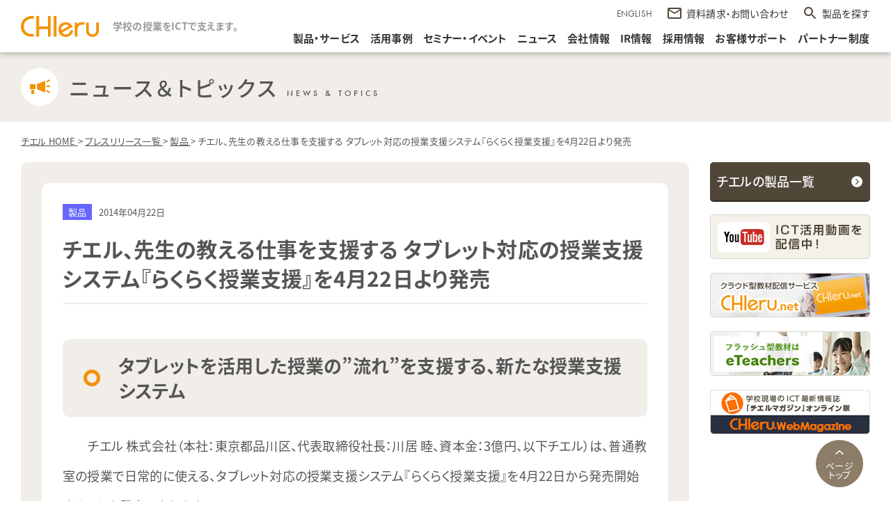

--- FILE ---
content_type: text/html; charset=UTF-8
request_url: https://www.chieru.co.jp/press-releases/products/press-releases-1537/
body_size: 72372
content:
<!DOCTYPE html>
<html lang="ja" prefix="og: http://ogp.me/ns#">

<head>
        <!-- Google Tag Manager -->
<script>(function(w,d,s,l,i){w[l]=w[l]||[];w[l].push({'gtm.start':
new Date().getTime(),event:'gtm.js'});var f=d.getElementsByTagName(s)[0],
j=d.createElement(s),dl=l!='dataLayer'?'&l='+l:'';j.async=true;j.src=
'https://www.googletagmanager.com/gtm.js?id='+i+dl;f.parentNode.insertBefore(j,f);
})(window,document,'script','dataLayer','GTM-W5NNHMK');</script>
<!-- End Google Tag Manager -->
    <meta charset="utf-8">
    <meta http-equiv="X-UA-Compatible" content="IE=edge">
        


	
		
			
			<title>チエル、先生の教える仕事を支援する タブレット対応の授業支援システム『らくらく授業支援』を4月22日より発売｜製品｜プレスリリース｜ICTを活用した教育支援サポートのチエル（CHIeru）</title>

		
	
        

	
								<meta name="description" content="タブレットを活用した授業の&#8221;流れ&#8221;を支援する、新たな授業支援システム…">
		
	


            <meta name='robots' content='max-image-preview:large' />
    
    <meta property="og:url" content="https://www.chieru.co.jp/press-releases/products/press-releases-1537/">
    


	
		
			
			<meta property="og:title" content="チエル、先生の教える仕事を支援する タブレット対応の授業支援システム『らくらく授業支援』を4月22日より発売｜製品｜プレスリリース">

		
	
    <meta property="og:type" content="article">
    


									<meta property="og:description" content="タブレットを活用した授業の&#8221;流れ&#8221;を支援する、新たな授業支援システム…">
		
	
                    <meta property="og:image" content="https://www.chieru.co.jp/wp-chieru/wp-content/themes/chieru/asset/images/og.png">
        <meta name="twitter:card" content="summary_large_image">
    <meta name="twitter:site" content="@CHIeruOfficial">

    <meta property="og:site_name" content="ICTを活用した教育支援サポートのチエル（CHIeru）">
    <meta property="og:locale" content="ja_JP">
    <meta property="fb:admins" content="195292781137577">
    <meta property="article:publisher" content="https://www.facebook.com/CHIerugroup/" />
    <meta name="msapplication-config" content="/favicons/browserconfig.xml" />
    <meta name="msapplication-TileColor" content="#ffffff">
    <meta name="msapplication-TileImage" content="/favicons/mstile-144x144.png">
    <meta name="theme-color" content="#f29206">
    <link rel="icon" type="image/x-icon" href="/favicons/favicon.ico">
    <link rel="apple-touch-icon" sizes="180x180" href="/favicons/apple-touch-icon-180x180.png">
    <link rel="mask-icon" href="/favicons/safari-icon.svg" color="#f29206" />
    <link rel="icon" type="image/png" sizes="192x192" href="/favicons/android-chrome-192x192.png">
    <link rel="manifest" href="/favicons/manifest.json">
        
        <link rel="canonical" href="https://www.chieru.co.jp/press-releases/products/press-releases-1537/">
    <meta name="viewport-extra" content="width=device-width,initial-scale=1,min-width=375" />
    <meta name="format-detection" content="telephone=no">

    

        <link rel="stylesheet" type="text/css" href="https://www.chieru.co.jp/wp-chieru/wp-content/themes/chieru/asset/css/style.css?v=1.7" media="all">
    <link rel="stylesheet" type="text/css" href="https://www.chieru.co.jp/wp-chieru/wp-content/themes/chieru/asset/js/plugins/fancybox/jquery.fancybox.css" media="all">

    
    
    
                                        


    
        <script src="https://www.chieru.co.jp/wp-chieru/wp-content/themes/chieru/asset/js/plugins/viewport-extra.min.js"></script>
<script src="https://www.chieru.co.jp/wp-chieru/wp-content/themes/chieru/asset/js/plugins/jquery-1.8.3.js?v=1"></script>
<script src="https://www.chieru.co.jp/wp-chieru/wp-content/themes/chieru/asset/js/plugins/fancybox/jquery.fancybox.pack.js?v=1"></script>
<script src="https://www.chieru.co.jp/wp-chieru/wp-content/themes/chieru/asset/js/common/common.js?v=2"></script>    <script src="https://www.chieru.co.jp/wp-chieru/wp-content/themes/chieru/asset/js/plugins/swiper.min.js?v=1"></script>
    

        
    
    

        
    

    <script>
        (function(d) {
            var config = {
                    kitId: 'gas4qnd',
                    scriptTimeout: 3000,
                    async: true
                },
                h = d.documentElement,
                t = setTimeout(function() {
                    h.className = h.className.replace(/\bwf-loading\b/g, "") + " wf-inactive";
                }, config.scriptTimeout),
                tk = d.createElement("script"),
                f = false,
                s = d.getElementsByTagName("script")[0],
                a;
            h.className += " wf-loading";
            tk.src = 'https://use.typekit.net/' + config.kitId + '.js';
            tk.async = true;
            tk.onload = tk.onreadystatechange = function() {
                a = this.readyState;
                if (f || a && a != "complete" && a != "loaded") return;
                f = true;
                clearTimeout(t);
                try {
                    Typekit.load(config)
                } catch (e) {}
            };
            s.parentNode.insertBefore(tk, s)
        })(document);
    </script>


    	<style>img:is([sizes="auto" i], [sizes^="auto," i]) { contain-intrinsic-size: 3000px 1500px }</style>
	<link rel='stylesheet' id='wp-block-library-css' href='https://www.chieru.co.jp/wp-chieru/wp-includes/css/dist/block-library/style.min.css?ver=6.8.3' type='text/css' media='all' />
<style id='classic-theme-styles-inline-css' type='text/css'>
/*! This file is auto-generated */
.wp-block-button__link{color:#fff;background-color:#32373c;border-radius:9999px;box-shadow:none;text-decoration:none;padding:calc(.667em + 2px) calc(1.333em + 2px);font-size:1.125em}.wp-block-file__button{background:#32373c;color:#fff;text-decoration:none}
</style>
<style type="text/css">.custom {

} 
</style></head>


<body class="">
    <!-- Google Tag Manager (noscript) -->
    <noscript><iframe src="https://www.googletagmanager.com/ns.html?id=GTM-W5NNHMK" height="0" width="0" style="display:none;visibility:hidden"></iframe></noscript>
    <!-- End Google Tag Manager (noscript) -->
    <div role="main" id="l-wrapper">

        <div class="header-blank"></div><!-- /.header-blank -->

<header class="header">
    <div class="header__inner">
        <div class="sp-menu-bt">
            <div class="sp-menu-bt__icon">
                <span class="sp-menu-bt__spinner diagonal part-1"></span>
                <!-- /.sp-menu-bt__spinner -->
                <span class="sp-menu-bt__spinner horizontal"></span>
                <!-- /.sp-menu-bt__spinner -->
                <span class="sp-menu-bt__spinner diagonal part-2"></span>
                <!-- /.sp-menu-bt__spinner -->
            </div>
            <!-- /.sp-menu-bt__icon -->
        </div>
        <!-- /.sp-menu-bt -->
        <div class="header__title-group">
            <h1 class="header__title"><a href="https://www.chieru.co.jp/"><img src="https://www.chieru.co.jp/wp-chieru/wp-content/themes/chieru/asset/images/common/header-logo.png" alt="チエル（CHIeru）はICTで教育現場をサポートします。" class="header__logo"></a></h1>
            <!-- /.header__title -->
            <p class="header__tagline"><strong>学校の授業をICTで支えます。</strong></p><!-- /.header__tagline -->
        </div><!-- /.header__title-group -->

        <div class="header__nav-group">
            <div class="header__subNav">

                <div class="header__language">
                    <div class="header__language-bt"><a href="https://www.chieru.com/" style="color:#555;" target="_blank">ENGLISH</a></div><!-- /.header__language-bt -->
                </div><!-- /.header__language -->
                <div class="header__contact"><a href="https://www.chieru.co.jp/mailform/inquiry/" class="header__contact-link"><span class="header__contact-text">資料請求・お問い合わせ</span><!-- /.header__contact-text --></a>
                    <!-- /.header__contact-link -->
                </div><!-- /.header__contact -->
                <div class="header__search"><a class="header__search-bt" id="drawer-nav-bt">製品を探す</a>
                    <!-- /.header-search-bt -->
                </div><!-- /.header__search -->
            </div><!-- /.header__subnav -->

            <nav class="header__gnav">
                <div class="gnav">
                    <ul class="gnav__list">
                        <li class="gnav__item"><a href="https://www.chieru.co.jp/products/" class=" gnav__link">製品・サービス</a><!-- /.gnav__link -->
                        </li><!-- /.gnav__item -->
                        <li class="gnav__item"><a href="https://www.chieru.co.jp/ict-casestudies/" class=" gnav__link">活用事例</a><!-- /.gnav__link -->
                        </li><!-- /.gnav__item -->
                        <li class="gnav__item"><a href="https://www.chieru.co.jp/events/" class=" gnav__link">セミナー・イベント</a><!-- /.gnav__link -->
                        </li><!-- /.gnav__item -->
                        <li class="gnav__item gnav__item--lower"><span class=" gnav__link">ニュース</span><!-- /.gnav__link -->
                            <div class="gnav-lower">
                                <ul class="gnav-lower__list">
                                    <li class="gnav-lower__item"><a href="https://www.chieru.co.jp/press-releases/" class="gnav-lower__link">プレスリリース</a><!-- /.gnav-lower__link -->
                                    </li><!-- /.gnav-lower__item -->
                                    <li class="gnav-lower__item"><a href="https://www.chieru.co.jp/news/" class="gnav-lower__link">お知らせ</a><!-- /.gnav-lower__link -->
                                    </li><!-- /.gnav-lower__item -->
                                </ul><!-- /.gnav-lower__list -->
                            </div><!-- /.gnav-lower -->
                        </li><!-- /.gnav__item -->
                        <li class="gnav__item"><a href="https://www.chieru.co.jp/corporate/" class=" gnav__link">会社情報</a><!-- /.gnav__link -->
                        </li><!-- /.gnav__item -->
                        <li class="gnav__item"><a href="https://www.chieru.co.jp/ir/" class=" gnav__link">IR情報</a><!-- /.gnav__link -->
                        </li><!-- /.gnav__item -->
                        <li class="gnav__item"><a href="https://recruit.chieru.co.jp/" target="_blank" class=" gnav__link">採用情報</a><!-- /.gnav__link -->
                        </li><!-- /.gnav__item -->
                        <li class="gnav__item"><a href="https://www.chieru.co.jp/mailform/technical/" class=" gnav__link">お客様サポート</a><!-- /.gnav__link -->
                        </li><!-- /.gnav__item -->
                        <li class="gnav__item"><a href="https://www.chieru.co.jp/partner/" class=" gnav__link">パートナー制度</a><!-- /.gnav__link -->
                        </li><!-- /.gnav__item -->
                    </ul><!-- /.gnav__list -->
                </div><!-- /.gnav -->
            </nav><!-- /.header__gnav -->
        </div><!-- /.header__nav-wrap -->
    </div><!-- /.header__inner -->

</header><!-- /.header -->



<div id="drawer" class="drawer">
    <div class="drawer__close"></div><!-- /.drawer__close -->
    <div class="drawer__inner">
        <div class="drawer-nav">
            <div class="drawer-nav__filter-group">
                <div class="drawer-nav__filter">
                    <div class="drawer-select"><select name="category" id="" class="drawer-select__inner">
                            <option value="">校種を選択してください。</option>
                                                            <option value="小学校">小学校</option>
                                                            <option value="中学校">中学校</option>
                                                            <option value="高等学校">高等学校</option>
                                                            <option value="大学">大学</option>
                                                            <option value="専門学校">専門学校</option>
                                                    </select><!-- /#.drawer-select__inner -->
                    </div><!-- /.drawer-select -->
                </div><!-- /.drawer-nav__filter -->
                <div class="drawer-nav__filter">
                    <div class="drawer-select"><select name="tag" id="" class="drawer-select__inner">
                            <option value="">条件を選択してください。</option>
                                                            <option value="Windows対応">Windows対応</option>
                                                            <option value="Microsoft Teams連携">Microsoft Teams連携</option>
                                                            <option value="Chrome OS対応">Chrome OS対応</option>
                                                            <option value="iOS対応">iOS対応</option>
                                                            <option value="デジタル教材">デジタル教材</option>
                                                            <option value="Chromebook 活用パック">Chromebook 活用パック</option>
                                                            <option value="Chromebook 活用支援ツール">Chromebook 活用支援ツール</option>
                                                            <option value="macOS対応">macOS対応</option>
                                                            <option value="語学4技能学習システム">語学4技能学習システム</option>
                                                            <option value="Teams 連携学修プラットフォーム">Teams 連携学修プラットフォーム</option>
                                                            <option value="Android対応">Android対応</option>
                                                            <option value="Windows対応授業支援システム">Windows対応授業支援システム</option>
                                                            <option value="情報基盤システム">情報基盤システム</option>
                                                    </select><!-- /#.drawer-select__inner -->
                    </div><!-- /.drawer-select -->
                </div><!-- /.drawer-nav__filter -->
            </div><!-- /.drawer-nav__filter-group -->
            <ul class="drawer-nav__list">
                                        <li class="drawer-nav__item" data-tag='["Windows対応","Chrome OS対応","Chromebook 活用パック","Chromebook 活用支援ツール"]' data-category='["小学校","中学校","高等学校"]'>
                            <a href="https://www.chieru.co.jp/products/jr-school/interclass-advance/" class="drawer-nav__link">
                                <p class="drawer-nav__category">授業支援ツール</p>
                                <!-- /.drawer-nav__category -->
                                <p class="drawer-nav__name drawer-nav__name--en">InterCLASS<sup>®</sup> Advance                                </p><!-- /.drawer-nav__name -->
                            </a><!-- /.drop-products__link -->
                        </li><!-- /.drawer-nav__item -->
                                        <li class="drawer-nav__item" data-tag='[]' data-category='["小学校","中学校","高等学校","大学","専門学校"]'>
                            <a href="https://www.chieru.co.jp/products/system/chiehub/" class="drawer-nav__link">
                                <p class="drawer-nav__category">チエル スマートスイッチングハブ</p>
                                <!-- /.drawer-nav__category -->
                                <p class="drawer-nav__name drawer-nav__name--en">CHIehub                                </p><!-- /.drawer-nav__name -->
                            </a><!-- /.drop-products__link -->
                        </li><!-- /.drawer-nav__item -->
                                        <li class="drawer-nav__item" data-tag='["Chrome OS対応","Chromebook 活用パック","Chromebook 活用支援ツール"]' data-category='["小学校","中学校","高等学校"]'>
                            <a href="https://www.chieru.co.jp/products/jr-school/interclass-advance-light/" class="drawer-nav__link">
                                <p class="drawer-nav__category">協働学習支援ツール</p>
                                <!-- /.drawer-nav__category -->
                                <p class="drawer-nav__name drawer-nav__name--en">InterCLASS<sup>®</sup>︎ Advance Light                                </p><!-- /.drawer-nav__name -->
                            </a><!-- /.drop-products__link -->
                        </li><!-- /.drawer-nav__item -->
                                        <li class="drawer-nav__item" data-tag='["Chrome OS対応","Chromebook 活用パック","Chromebook 活用支援ツール"]' data-category='["小学校"]'>
                            <a href="https://www.chieru.co.jp/products/jr-school/ic-learning-share/" class="drawer-nav__link">
                                <p class="drawer-nav__category">コンテンツプラットフォーム</p>
                                <!-- /.drawer-nav__category -->
                                <p class="drawer-nav__name drawer-nav__name--ja">InterCLASS<sup>®</sup> Learning Share（授業クラウド）                                </p><!-- /.drawer-nav__name -->
                            </a><!-- /.drop-products__link -->
                        </li><!-- /.drawer-nav__item -->
                                        <li class="drawer-nav__item" data-tag='["Chrome OS対応"]' data-category='[]'>
                            <a href="https://www.chieru.co.jp/products/system/rakuraku-tool/" class="drawer-nav__link">
                                <p class="drawer-nav__category">学びのDXを支援</p>
                                <!-- /.drawer-nav__category -->
                                <p class="drawer-nav__name drawer-nav__name--ja">らくらく授業ツール                                </p><!-- /.drawer-nav__name -->
                            </a><!-- /.drop-products__link -->
                        </li><!-- /.drawer-nav__item -->
                                        <li class="drawer-nav__item" data-tag='["Chrome OS対応"]' data-category='[]'>
                            <a href="https://www.chieru.co.jp/products/system/rakuraku-teacher/" class="drawer-nav__link">
                                <p class="drawer-nav__category">校務のDXを支援</p>
                                <!-- /.drawer-nav__category -->
                                <p class="drawer-nav__name drawer-nav__name--ja">らくらく先生ツール                                </p><!-- /.drawer-nav__name -->
                            </a><!-- /.drop-products__link -->
                        </li><!-- /.drawer-nav__item -->
                                        <li class="drawer-nav__item" data-tag='["情報基盤システム"]' data-category='[]'>
                            <a href="https://www.chieru.co.jp/products/system/t-manager/" class="drawer-nav__link">
                                <p class="drawer-nav__category">統合通信可視化ソリューション</p>
                                <!-- /.drawer-nav__category -->
                                <p class="drawer-nav__name drawer-nav__name--en">Tbridge T-Manager<sup>®</sup>                                </p><!-- /.drawer-nav__name -->
                            </a><!-- /.drop-products__link -->
                        </li><!-- /.drawer-nav__item -->
                                        <li class="drawer-nav__item" data-tag='["Windows対応","情報基盤システム"]' data-category='["小学校","中学校","高等学校","大学"]'>
                            <a href="https://www.chieru.co.jp/products/system/extraconsole-id-manager/" class="drawer-nav__link">
                                <p class="drawer-nav__category">統合ID管理システム</p>
                                <!-- /.drawer-nav__category -->
                                <p class="drawer-nav__name drawer-nav__name--en">ExtraConsole<sup>®</sup> ID Manager                                </p><!-- /.drawer-nav__name -->
                            </a><!-- /.drop-products__link -->
                        </li><!-- /.drawer-nav__item -->
                                        <li class="drawer-nav__item" data-tag='["Windows対応","Chrome OS対応","iOS対応","macOS対応","語学4技能学習システム","Android対応"]' data-category='["高等学校","大学","専門学校"]'>
                            <a href="https://www.chieru.co.jp/products/high-school/calabo-mx/" class="drawer-nav__link">
                                <p class="drawer-nav__category">語学学習支援システム</p>
                                <!-- /.drawer-nav__category -->
                                <p class="drawer-nav__name drawer-nav__name--en">CaLabo<sup>®</sup> MX                                </p><!-- /.drawer-nav__name -->
                            </a><!-- /.drop-products__link -->
                        </li><!-- /.drawer-nav__item -->
                                        <li class="drawer-nav__item" data-tag='["Windows対応","情報基盤システム"]' data-category='["小学校","中学校","高等学校","大学"]'>
                            <a href="https://www.chieru.co.jp/products/system/extraconsole-secure-network/" class="drawer-nav__link">
                                <p class="drawer-nav__category">シングルサインオンシステム</p>
                                <!-- /.drawer-nav__category -->
                                <p class="drawer-nav__name drawer-nav__name--en">ExtraConsole<sup>®</sup> Secure Network                                </p><!-- /.drawer-nav__name -->
                            </a><!-- /.drop-products__link -->
                        </li><!-- /.drawer-nav__item -->
                                        <li class="drawer-nav__item" data-tag='["情報基盤システム"]' data-category='["小学校","中学校","高等学校","大学"]'>
                            <a href="https://www.chieru.co.jp/products/system/tbridge/" class="drawer-nav__link">
                                <p class="drawer-nav__category">無線通信可視化・安定化ソリューション</p>
                                <!-- /.drawer-nav__category -->
                                <p class="drawer-nav__name drawer-nav__name--en">Tbridge<sup>®</sup>                                </p><!-- /.drawer-nav__name -->
                            </a><!-- /.drop-products__link -->
                        </li><!-- /.drawer-nav__item -->
                                        <li class="drawer-nav__item" data-tag='["Windows対応","語学4技能学習システム"]' data-category='["高等学校","大学"]'>
                            <a href="https://www.chieru.co.jp/products/high-school/calabo-ex/" class="drawer-nav__link">
                                <p class="drawer-nav__category">CALLシステム</p>
                                <!-- /.drawer-nav__category -->
                                <p class="drawer-nav__name drawer-nav__name--en">CaLabo<sup>®</sup> EX                                </p><!-- /.drawer-nav__name -->
                            </a><!-- /.drop-products__link -->
                        </li><!-- /.drawer-nav__item -->
                                        <li class="drawer-nav__item" data-tag='["Windows対応","情報基盤システム"]' data-category='["小学校","中学校","高等学校","大学"]'>
                            <a href="https://www.chieru.co.jp/products/system/extraconsole/" class="drawer-nav__link">
                                <p class="drawer-nav__category">校内ICT運用管理ソリューション　</p>
                                <!-- /.drawer-nav__category -->
                                <p class="drawer-nav__name drawer-nav__name--en">ExtraConsole<sup>®</sup>                                </p><!-- /.drawer-nav__name -->
                            </a><!-- /.drop-products__link -->
                        </li><!-- /.drawer-nav__item -->
                                        <li class="drawer-nav__item" data-tag='["Windows対応","iOS対応","語学4技能学習システム"]' data-category='["高等学校","大学","専門学校"]'>
                            <a href="https://www.chieru.co.jp/products/high-school/ablish/" class="drawer-nav__link">
                                <p class="drawer-nav__category">クラウド型英語ニュース教材</p>
                                <!-- /.drawer-nav__category -->
                                <p class="drawer-nav__name drawer-nav__name--en">ABLish<sup>®</sup>                                </p><!-- /.drawer-nav__name -->
                            </a><!-- /.drop-products__link -->
                        </li><!-- /.drawer-nav__item -->
                                        <li class="drawer-nav__item" data-tag='["Windows対応","情報基盤システム"]' data-category='["小学校","中学校","高等学校","大学"]'>
                            <a href="https://www.chieru.co.jp/products/system/winkeeper/" class="drawer-nav__link">
                                <p class="drawer-nav__category">システムリカバリソフト</p>
                                <!-- /.drawer-nav__category -->
                                <p class="drawer-nav__name drawer-nav__name--en">WinKeeper<sup>™</sup>                                </p><!-- /.drawer-nav__name -->
                            </a><!-- /.drop-products__link -->
                        </li><!-- /.drawer-nav__item -->
                                        <li class="drawer-nav__item" data-tag='["Windows対応","Chrome OS対応","iOS対応","macOS対応","Teams 連携学修プラットフォーム","Android対応"]' data-category='["高等学校","大学","専門学校"]'>
                            <a href="https://www.chieru.co.jp/products/high-school/glexa/" class="drawer-nav__link">
                                <p class="drawer-nav__category">eラーニングシステム</p>
                                <!-- /.drawer-nav__category -->
                                <p class="drawer-nav__name drawer-nav__name--en">GLEXA                                </p><!-- /.drawer-nav__name -->
                            </a><!-- /.drop-products__link -->
                        </li><!-- /.drawer-nav__item -->
                                        <li class="drawer-nav__item" data-tag='["Windows対応","macOS対応","情報基盤システム"]' data-category='["小学校","中学校","高等学校","大学"]'>
                            <a href="https://www.chieru.co.jp/products/system/drweb/" class="drawer-nav__link">
                                <p class="drawer-nav__category">ウイルス対策ソフト　</p>
                                <!-- /.drawer-nav__category -->
                                <p class="drawer-nav__name drawer-nav__name--en">Dr.WEB                                </p><!-- /.drawer-nav__name -->
                            </a><!-- /.drop-products__link -->
                        </li><!-- /.drawer-nav__item -->
                                        <li class="drawer-nav__item" data-tag='["Windows対応","Windows対応授業支援システム"]' data-category='["高等学校","大学"]'>
                            <a href="https://www.chieru.co.jp/products/high-school/calabo-lx/" class="drawer-nav__link">
                                <p class="drawer-nav__category">PC教室授業支援システム</p>
                                <!-- /.drawer-nav__category -->
                                <p class="drawer-nav__name drawer-nav__name--en">CaLabo<sup>®</sup> LX                                </p><!-- /.drawer-nav__name -->
                            </a><!-- /.drop-products__link -->
                        </li><!-- /.drawer-nav__item -->
                                        <li class="drawer-nav__item" data-tag='["情報基盤システム"]' data-category='["高等学校","大学"]'>
                            <a href="https://www.chieru.co.jp/products/system/intersafe-plus/" class="drawer-nav__link">
                                <p class="drawer-nav__category">Webフィルタリングソフト</p>
                                <!-- /.drawer-nav__category -->
                                <p class="drawer-nav__name drawer-nav__name--en">InterSafe plus                                </p><!-- /.drawer-nav__name -->
                            </a><!-- /.drop-products__link -->
                        </li><!-- /.drawer-nav__item -->
                                        <li class="drawer-nav__item" data-tag='["Chrome OS対応","Chromebook 活用パック","Chromebook 活用支援ツール"]' data-category='["小学校","中学校","高等学校"]'>
                            <a href="https://www.chieru.co.jp/products/jr-school/ic-console-support/" class="drawer-nav__link">
                                <p class="drawer-nav__category">運用支援ツール</p>
                                <!-- /.drawer-nav__category -->
                                <p class="drawer-nav__name drawer-nav__name--en">InterCLASS<sup>®</sup>︎ Console Support                                </p><!-- /.drawer-nav__name -->
                            </a><!-- /.drop-products__link -->
                        </li><!-- /.drawer-nav__item -->
                                        <li class="drawer-nav__item" data-tag='["Windows対応","Microsoft Teams連携","Chrome OS対応","iOS対応","macOS対応","Teams 連携学修プラットフォーム"]' data-category='["高等学校","大学"]'>
                            <a href="https://www.chieru.co.jp/products/high-school/calabo-online/" class="drawer-nav__link">
                                <p class="drawer-nav__category">オンライン授業支援システム</p>
                                <!-- /.drawer-nav__category -->
                                <p class="drawer-nav__name drawer-nav__name--en">CaLabo<sup>®</sup>︎ Cloud                                </p><!-- /.drawer-nav__name -->
                            </a><!-- /.drop-products__link -->
                        </li><!-- /.drawer-nav__item -->
                                        <li class="drawer-nav__item" data-tag='["Windows対応授業支援システム","情報基盤システム"]' data-category='["高等学校","大学"]'>
                            <a href="https://www.chieru.co.jp/products/high-school/s600op/" class="drawer-nav__link">
                                <p class="drawer-nav__category">新ハードウェア画像転送システム</p>
                                <!-- /.drawer-nav__category -->
                                <p class="drawer-nav__name drawer-nav__name--en">S600-OP                                </p><!-- /.drawer-nav__name -->
                            </a><!-- /.drop-products__link -->
                        </li><!-- /.drawer-nav__item -->
                                        <li class="drawer-nav__item" data-tag='["Windows対応","情報基盤システム"]' data-category='["小学校","中学校","高等学校","大学"]'>
                            <a href="https://www.chieru.co.jp/products/system/file-angou-cr/" class="drawer-nav__link">
                                <p class="drawer-nav__category">情報漏洩対策ソフト</p>
                                <!-- /.drawer-nav__category -->
                                <p class="drawer-nav__name drawer-nav__name--ja">ファイル暗号化CR  Pro                                </p><!-- /.drawer-nav__name -->
                            </a><!-- /.drop-products__link -->
                        </li><!-- /.drawer-nav__item -->
                                        <li class="drawer-nav__item" data-tag='["情報基盤システム"]' data-category='[]'>
                            <a href="https://www.chieru.co.jp/products/high-school/opticis/" class="drawer-nav__link">
                                <p class="drawer-nav__category"></p>
                                <!-- /.drawer-nav__category -->
                                <p class="drawer-nav__name drawer-nav__name--ja">アクティブ光ケーブル                                </p><!-- /.drawer-nav__name -->
                            </a><!-- /.drop-products__link -->
                        </li><!-- /.drawer-nav__item -->
                                        <li class="drawer-nav__item" data-tag='["デジタル教材"]' data-category='["高等学校","大学","専門学校"]'>
                            <a href="https://www.chieru.co.jp/products/high-school/education-materials-for-teleco/" class="drawer-nav__link">
                                <p class="drawer-nav__category"></p>
                                <!-- /.drawer-nav__category -->
                                <p class="drawer-nav__name drawer-nav__name--ja">ムービーテレコ（ソフトテレコ）対応教材                                </p><!-- /.drawer-nav__name -->
                            </a><!-- /.drop-products__link -->
                        </li><!-- /.drawer-nav__item -->
                                        <li class="drawer-nav__item" data-tag='["Chrome OS対応","Chromebook 活用パック","Chromebook 活用支援ツール"]' data-category='["小学校","中学校","高等学校"]'>
                            <a href="https://www.chieru.co.jp/products/jr-school/ic-filtering-service/" class="drawer-nav__link">
                                <p class="drawer-nav__category">フィルタリングツール</p>
                                <!-- /.drawer-nav__category -->
                                <p class="drawer-nav__name drawer-nav__name--en">InterCLASS<sup>®</sup>︎ Filtering Service                                </p><!-- /.drawer-nav__name -->
                            </a><!-- /.drop-products__link -->
                        </li><!-- /.drawer-nav__item -->
                                        <li class="drawer-nav__item" data-tag='["Chrome OS対応","Chromebook 活用パック","Chromebook 活用支援ツール"]' data-category='["小学校","中学校","高等学校"]'>
                            <a href="https://www.chieru.co.jp/products/jr-school/ic-assessment-support/" class="drawer-nav__link">
                                <p class="drawer-nav__category">学習指導支援ツール</p>
                                <!-- /.drawer-nav__category -->
                                <p class="drawer-nav__name drawer-nav__name--en">InterCLASS<sup>®</sup>︎ Assessment Support                                </p><!-- /.drawer-nav__name -->
                            </a><!-- /.drop-products__link -->
                        </li><!-- /.drawer-nav__item -->
                                        <li class="drawer-nav__item" data-tag='["デジタル教材"]' data-category='[]'>
                            <a href="https://www.chieru.co.jp/products/high-school/eikencat/" class="drawer-nav__link">
                                <p class="drawer-nav__category">クラウド型英検対策教材</p>
                                <!-- /.drawer-nav__category -->
                                <p class="drawer-nav__name drawer-nav__name--ja">旺文社 英検<sup>®</sup>CAT                                </p><!-- /.drawer-nav__name -->
                            </a><!-- /.drop-products__link -->
                        </li><!-- /.drawer-nav__item -->
                                        <li class="drawer-nav__item" data-tag='["デジタル教材"]' data-category='[]'>
                            <a href="https://www.chieru.co.jp/products/high-school/seigo-course/" class="drawer-nav__link">
                                <p class="drawer-nav__category">クラウド型 英語トータル学習教材</p>
                                <!-- /.drawer-nav__category -->
                                <p class="drawer-nav__name drawer-nav__name--ja">スーパー英語 アカデミックコース レベル１～５                                </p><!-- /.drawer-nav__name -->
                            </a><!-- /.drop-products__link -->
                        </li><!-- /.drawer-nav__item -->
                                        <li class="drawer-nav__item" data-tag='["デジタル教材"]' data-category='[]'>
                            <a href="https://www.chieru.co.jp/products/high-school/e-typing/" class="drawer-nav__link">
                                <p class="drawer-nav__category">クラウド型 タイピング教材</p>
                                <!-- /.drawer-nav__category -->
                                <p class="drawer-nav__name drawer-nav__name--ja">イータイピング チャレンジ                                </p><!-- /.drawer-nav__name -->
                            </a><!-- /.drop-products__link -->
                        </li><!-- /.drawer-nav__item -->
                                        <li class="drawer-nav__item" data-tag='["デジタル教材"]' data-category='[]'>
                            <a href="https://www.chieru.co.jp/products/high-school/toeteic/" class="drawer-nav__link">
                                <p class="drawer-nav__category">クラウド型 TOEIC® 対策教材</p>
                                <!-- /.drawer-nav__category -->
                                <p class="drawer-nav__name drawer-nav__name--ja">トイテイク                                </p><!-- /.drawer-nav__name -->
                            </a><!-- /.drop-products__link -->
                        </li><!-- /.drawer-nav__item -->
                                        <li class="drawer-nav__item" data-tag='["Windows対応授業支援システム"]' data-category='["小学校","中学校"]'>
                            <a href="https://www.chieru.co.jp/products/jr-school/interclass/" class="drawer-nav__link">
                                <p class="drawer-nav__category">授業支援システム</p>
                                <!-- /.drawer-nav__category -->
                                <p class="drawer-nav__name drawer-nav__name--en">InterCLASS<sup>®</sup>                                </p><!-- /.drawer-nav__name -->
                            </a><!-- /.drop-products__link -->
                        </li><!-- /.drawer-nav__item -->
                                

            </ul><!-- /.drawer-nav__list -->
        </div><!-- /.drawer-nav -->
    </div><!-- /.drawer__inner -->

    <div id="drawer-overlay" class="drawer__overlay"></div>
    <!-- /.drawer__overlay -->
</div>
<!-- /.drawer -->
<div class="l-contents">

    <p class="pageTitle">
        <span class="pageTitle-main tcBlack l-contents-inner-wide">
            <span class="pageTitleImg">
                <img src="https://www.chieru.co.jp/wp-chieru/wp-content/themes/chieru/asset/images/common/pagetitle-voice-ora.png" width="54" height="54" alt="">
            </span>
            <span class="pageTitleTxt">
                ニュース＆トピックス
                <span class="fs12">NEWS & TOPICS</span>
            </span>
        </span>
    <!-- pageTitle --></p>

	<div class="pageMain l-contents-inner-wide clearfix">

		<ol class="l-breadcrumb" itemscope="" itemtype="http://schema.org/BreadcrumbList">
			<li itemprop="itemListElement" itemscope="" itemtype="http://schema.org/ListItem">
				<a itemprop="item" href="https://www.chieru.co.jp/">
				<span itemprop="name">
			チエル HOME				</span></a>>
				<meta itemprop="position" content="1">
			</li>
			<li itemprop="itemListElement" itemscope="" itemtype="http://schema.org/ListItem">
				<a itemprop="item" href="https://www.chieru.co.jp/press-releases/">
				<span itemprop="name">
			プレスリリース一覧				</span></a>>
				<meta itemprop="position" content="2">
			</li>
			<li itemprop="itemListElement" itemscope="" itemtype="http://schema.org/ListItem">
				<a itemprop="item" href="https://www.chieru.co.jp/press-releases/products/">
				<span itemprop="name">
			製品				</span></a>>
				<meta itemprop="position" content="3">
			</li>
			<li itemprop="itemListElement" itemscope="" itemtype="http://schema.org/ListItem">
				<span itemprop="name">
			チエル、先生の教える仕事を支援する タブレット対応の授業支援システム『らくらく授業支援』を4月22日より発売				</span>
				<meta itemprop="position" content="4">
			</li>
		<!-- l-breadcrumb --></ol>
<div class="pageMain-wrap">
		<div class="l-sidebar">

			<ul class="l-sidebar-AllProducts">

	<li><a href="https://www.chieru.co.jp/products/" class="button-normal">
			チエルの製品一覧 </a>
	</li>

	<!--l-sidebar-Allproducts-->
</ul>

<ul class="l-sidebar-bnrArea">

	<!-- 			<li>
				<a href="http://www.chieru.net/catalogue/index.html">
					<img src="https://www.chieru.co.jp/wp-chieru/wp-content/themes/chieru/asset/images/common/sidebar-bnr.png" width="229" height="137" alt="デジタル教材一覧">
				</a>
			</li> -->

	<li>
		<a href="https://www.youtube.com/user/chievid" target="_blank" rel="nofollow">
			<img src="https://www.chieru.co.jp/wp-chieru/wp-content/themes/chieru/asset/images/common/sidebar-bnr-youtube.png" width="230" height="64" alt="YOUTUBE ICT活用動画を配信中！">
		</a>
	</li>

	<li>
		<a href="http://www.chieru.net/" target="_blank">
			<img src="https://www.chieru.co.jp/wp-chieru/wp-content/themes/chieru/asset/images/common/sidebar-bnr-movie.png" width="230" height="64" alt="クラウド型教材配信サービス CHIeru.net">
		</a>
	</li>

	<li>
		<a href="https://eteachers.jp/" target="_blank">
			<img src="https://www.chieru.co.jp/wp-chieru/wp-content/themes/chieru/asset/images/common/sidebar-bnr-eteachers.png" width="230" height="64" alt="フラッシュ型教材は eTeachers">
		</a>
	</li>

	<li>
		<a href="https://magazine.chieru.co.jp/" target="_blank">
			<img src="https://www.chieru.co.jp/wp-chieru/wp-content/themes/chieru/asset/images/common/sidebar-bnr-chierumagazine.png" width="230" height="64" alt="ICT活用マガジン CHIeru.WebMagazine">
		</a>
	</li>


	<!-- l-sidebar-bnrArea -->
</ul>
		<!-- l-sidebar --></div>

		<div class="pageMain-contents">

			<div class="pageMain-contBody wordBreakWord">

				<div class="pageMain-contwrap">

					<div class="pageMain-contwrap bgWhite roundBox10 mb0">

						<div class="p-tagList">

																												<a class="tag bgProduct" href="https://www.chieru.co.jp/press-releases/products/">
								製品							</a>

													
						<span class="tag tcBlack">2014年04月22日</span>
						<!-- p-tagList --></div>

						<h1 class="p-title">
							チエル、先生の教える仕事を支援する タブレット対応の授業支援システム『らくらく授業支援』を4月22日より発売						</h1>
					
					
												<div class="m-main-contents mt50">
							<div>
<h2>タブレットを活用した授業の&#8221;流れ&#8221;を支援する、新たな授業支援システム</h2>
</div>
<p class="news_maintext">　　チエル 株式会社（本社：東京都品川区、代表取締役社長：川居 睦、資本金：3億円、以下チエル）は、普通教室の授業で日常的に使える、タブレット対応の授業支援システム『らくらく授業支援』を4月22日から発売開始することを発表いたします。</p>
<h3 class="news_midashi">製品企画・開発の背景</h3>
<p class="news_maintext">　『フューチャースクール推進事業』（総務省）および『学びのイノベーション事業』（文部科学省）を通した、「フューチャースクール実証研究」における「一人1台の情報端末」を導入した学習環境での成果公表を受け、独自に「一人1台の情報端末」環境の整備に関心をよせる自治体が増えてきました。</p>
<p class="news_maintext">　チエルは2007年より普通教室で先生がプロジェクタや電子黒板を使って、一斉に楽しく繰り返し学べる「フラッシュ型教材」の企画・開発を進めてまいりました。これまでに『フラッシュ基礎・基本』をはじめ、6タイトル17ラインアップを発売し、全国の小・中学校、教育委員会へのサイトライセンスの導入数は8,000を超えており、基礎・基本の習得に効果がある教材としてご好評をいただいております。</p>
<p class="news_maintext">　チエルではさらに、普通教室の授業で、先生が効率よく授業を進められるタブレット対応授業支援システム『らくらく授業支援』を発売するに至りました。『らくらく授業支援』は、半年間の実証研究（※）を通して先生方のご意見を反映して、授業中の課題提示、個別学習、発表、まとめをスムーズにするための機能を搭載しています。</p>
<p class="news_maintext">　また、今後は『らくらく授業支援』をはじめ、授業準備にかかる時間を軽減する『らくらく教材ナビ』、児童・生徒の評価を記録して蓄積する『らくらく座席表評価』などの製品群を『らくらく先生スイート』の一環として発売してまいります。</p>
<p class="news_note">※東北大学大学院情報科学研究科・堀田龍也教授、富山大学人間発達科学部・高橋純准教授をコーディーネータとして、韓国・京畿道坡州（キョンギドパジュ）市所在のハンビット初等学校に日本国内に先駆けて、タブレット対応授業支援システムを導入し、ICT環境の整備状況、授業での活用状況について実証研究を行いました。（実施期間は2013年7月～2014年2月）</p>
<h3 class="news_midashi">『らくらく授業支援』の主な特長</h3>
<p class="news_maintext">45分の授業の中で行われる課題提示、個別学習、発表、まとめなどを、タブレット端末を使ってテンポよく進めることができます。</p>
<h4 class="news_midashi_sub">【先生が学習内容や課題を提示するときに便利な機能】</h4>
<p class="news_maintext">先生タブレットの画面を、学習者タブレットの画面に転送できますので、児童・生徒は提示された課題を手元で明確に見ることができます。</p>
<p><a href="https://www.chieru.co.jp/wp-chieru/wp-content/uploads/2018/05/1-6.jpg" rel="lightbox"><img fetchpriority="high" decoding="async" class="aligncenter wp-image-1538 size-full" src="https://www.chieru.co.jp/wp-chieru/wp-content/uploads/2018/05/1-6.jpg" alt="" width="800" height="387" srcset="https://www.chieru.co.jp/wp-chieru/wp-content/uploads/2018/05/1-6.jpg 800w, https://www.chieru.co.jp/wp-chieru/wp-content/uploads/2018/05/1-6-300x145.jpg 300w, https://www.chieru.co.jp/wp-chieru/wp-content/uploads/2018/05/1-6-768x372.jpg 768w" sizes="(max-width: 800px) 100vw, 800px" /></a></p>
<h4 class="news_midashi_sub">【児童・生徒が自分の考えをまとめるときに便利な機能】</h4>
<p class="news_maintext">児童・生徒が、手書き文字や絵、写真を入力しながら自分の考えをまとめます。児童・生徒が作業中に、先生は、学習者タブレットの画面を手元もしくはプロジェクタに映して確認することができます。</p>
<p><a href="https://www.chieru.co.jp/wp-chieru/wp-content/uploads/2018/05/2-5.jpg" rel="lightbox"><img decoding="async" class="aligncenter wp-image-1539 size-full" src="https://www.chieru.co.jp/wp-chieru/wp-content/uploads/2018/05/2-5.jpg" alt="" width="800" height="438" srcset="https://www.chieru.co.jp/wp-chieru/wp-content/uploads/2018/05/2-5.jpg 800w, https://www.chieru.co.jp/wp-chieru/wp-content/uploads/2018/05/2-5-300x164.jpg 300w, https://www.chieru.co.jp/wp-chieru/wp-content/uploads/2018/05/2-5-768x420.jpg 768w" sizes="(max-width: 800px) 100vw, 800px" /></a></p>
<h4 class="news_midashi_sub">【みんなの考えを比較したり、発表させたりするときに便利な機能】</h4>
<p class="news_maintext">学習者タブレット画面を2～4つ選び、比較提示することができます。考えを比較することによって、学習を深めることができます。各学習者のタブレット画面を、電子黒板に一斉に表示する学習者一覧画面から、ある学習者の画面をタップ（画面の操作したい箇所を指やペン型の入力装置等でさわる動作）だけで、プロジェクタや電子黒板などで大きく映して発表させることもできます。</p>
<h4 class="news_midashi_sub">【先生が学習内容の解説やまとめをするときに便利な機能】</h4>
<p class="news_maintext">ホワイトボード機能における、児童・生徒の発表内容にペン機能を用いて、書き込みながら解説することができます。</p>
<h3 class="news_midashi">『らくらく授業支援』の機能一覧</h3>
<table class="line" border="1" width="550" cellspacing="0" cellpadding="0">
<tbody>
<tr>
<td>機能</td>
<td>概要</td>
</tr>
<tr>
<td colspan="2">先生の教材提示支援</td>
</tr>
<tr>
<td>デスクトップ表示</td>
<td>教室用コンピューターの画面をプロジェクター等に提示。画面を児童・生徒タブレットに配信。</td>
</tr>
<tr>
<td>画面マーキング/<br />
画面キャプチャ</td>
<td>提示したデスクトップ画面にペン機能で手書きマーキング。画面キャプチャで教材として保存。</td>
</tr>
<tr>
<td>先生デジタルノート<br />
(ホワイトボード)</td>
<td>教材ファイルの貼り付け、ホワイトボード(ペン・図形描画・テキスト入力)による書き込み。児童・生徒タブレットに配信。</td>
</tr>
<tr>
<td>操作ロック<br />
(注目させる／メッセージ表示)</td>
<td>児童･生徒タブレットの操作ロック(Windows版)、注目を促すメッセージ表示(Windows版、iPad版）。</td>
</tr>
<tr>
<td colspan="2">児童・生徒の考えのまとめ、発表支援</td>
</tr>
<tr>
<td>児童・生徒用デジタルノート</td>
<td>児童･生徒タブレットのペン機能（ペン・図形描画・テキスト入力）、画像の貼り付け。</td>
</tr>
<tr>
<td>デジタルノートテンプレート</td>
<td>先生からの課題テンプレートを児童･生徒タブレットのデジタルノートに配布。</td>
</tr>
<tr>
<td>ファイル・教材管理</td>
<td>提示･配布用教材(画像等）の呼び出し。ドラッグ＆ドロップでデジタルノートに表示。児童・生徒用教材の一斉起動。</td>
</tr>
<tr>
<td>Webブラウザ制御</td>
<td>Webブラウザ利用制限、調べ学習時に利用させたいURLリストの表示。</td>
</tr>
<tr>
<td>児童・生徒画面一覧、<br />
比較表示、発表</td>
<td>児童･生徒タブレット画面の一覧表示、２～９画面の比較表示、一人の児童･生徒画面を全員のタブレットに表示（発表）。</td>
</tr>
<tr>
<td colspan="2">授業の活性化支援</td>
</tr>
<tr>
<td>メッセージ送信</td>
<td>メッセージ入力、あらかじめ登録したメッセージを一覧から選んで、児童･生徒タブレットに送信。</td>
</tr>
<tr>
<td>ランダム指名</td>
<td>児童・生徒一覧からランダムに指名する児童・生徒を自動的に表示。</td>
</tr>
<tr>
<td>早押しクイズ</td>
<td>児童・生徒タブレットを活用した早押しクイズ。</td>
</tr>
<tr>
<td>レスポンス</td>
<td>発問に対する回答を、多肢選択・正誤選択・自由入力により収集し、集計（グラフ表示）。</td>
</tr>
</tbody>
</table>
<p class="news_note">※iPad版と、Windows版では同じ機能でも一部動作が異なる箇所がございます。</p>
<h3 class="news_midashi">システム構成例</h3>
<p>『らくらく授業支援』をご利用いただく場合の標準的なシステム構成です。</p>
<p><a href="https://www.chieru.co.jp/wp-chieru/wp-content/uploads/2018/05/3-5.jpg" rel="lightbox"><img decoding="async" class="aligncenter wp-image-1540 size-full" src="https://www.chieru.co.jp/wp-chieru/wp-content/uploads/2018/05/3-5.jpg" alt="" width="800" height="481" srcset="https://www.chieru.co.jp/wp-chieru/wp-content/uploads/2018/05/3-5.jpg 800w, https://www.chieru.co.jp/wp-chieru/wp-content/uploads/2018/05/3-5-300x180.jpg 300w, https://www.chieru.co.jp/wp-chieru/wp-content/uploads/2018/05/3-5-768x462.jpg 768w" sizes="(max-width: 800px) 100vw, 800px" /></a></p>
<h3 class="news_midashi">推奨動作環境</h3>
<h4 class="news_midashi_sub">教室用コンピュータ</h4>
<table class="line" border="1" width="550" cellspacing="0" cellpadding="0">
<tbody>
<tr>
<th nowrap="nowrap">項目</th>
<th>機器／モデル</th>
</tr>
<tr>
<th nowrap="nowrap">CPU</th>
<td>Intel Pentium 4 1.6GHz以上（Pentium4 3GHz以上、Hyper-Threading推奨）</td>
</tr>
<tr>
<th nowrap="nowrap">メモリ</th>
<td>2GB以上</td>
</tr>
<tr>
<th nowrap="nowrap">OS</th>
<td>Windows 8 (Pro / Enterprise)<br />
Windows 7 (Professional / Enterprise / Ultimate)</td>
</tr>
</tbody>
</table>
<p class="news_midashi_sub">先生タブレット、児童・生徒タブレット</p>
<table class="line" border="1" width="550" cellspacing="0" cellpadding="0">
<tbody>
<tr>
<th colspan="2">Windows 端末</th>
</tr>
<tr>
<td>CPU</td>
<td>Intel Core 2 Duo 2.1GHz以上推奨</td>
</tr>
<tr>
<td>メモリ</td>
<td>2GB以上</td>
</tr>
<tr>
<td>OS</td>
<td>Windows 8 以上(Windows 8 RTは除く)</td>
</tr>
<tr>
<td>その他</td>
<td>Wi-Fi機能を有すること</td>
</tr>
<tr>
<td colspan="2">iPad 端末</td>
</tr>
<tr>
<td>OS</td>
<td>iOS 7 以上</td>
</tr>
<tr>
<td>ストレージ</td>
<td>16GB以上</td>
</tr>
</tbody>
</table>
<p class="news_note">※標準的なシステム構成でご利用いただく場合、別途、無線LANや電子黒板・プロジェクタなどの大型提示装置が必要となります。</p>
<h4 class="news_midashi">『らくらく授業支援』製品価格</h4>
<table class="line" border="1" width="550" cellspacing="0" cellpadding="0">
<tbody>
<tr>
<th>内容</th>
<th>標準価格</th>
<th>（本体価格）</th>
<th>ライセンス形態</th>
<th>備考</th>
</tr>
<tr>
<td>先生用ライセンス</td>
<td>¥216,000</td>
<td>(¥200,000)</td>
<td>校内サイトライセンス</td>
<td>校内の利用端末で利用可能</td>
</tr>
<tr>
<td>児童・生徒用ライセンス 1台</td>
<td>¥21,600</td>
<td>(¥20,000)</td>
<td rowspan="4">利用端末ライセンス</td>
<td>¥21,600/台　(1-19台まで)</td>
</tr>
<tr>
<td>児童・生徒用ライセンス 20台</td>
<td>¥252,720</td>
<td>(¥360,000)</td>
<td>¥19,440/台　(20-39台まで)</td>
</tr>
<tr>
<td>児童・生徒用ライセンス 40台</td>
<td>¥388,800</td>
<td>(¥640,000)</td>
<td>¥17,280/台　(40-79台まで)</td>
</tr>
<tr>
<td>児童・生徒用ライセンス 80台</td>
<td>¥1,209,600</td>
<td>(¥1,120,000)</td>
<td>¥15,120/台　(80台～)</td>
</tr>
</tbody>
</table>
<p class="news_note">・『らくらく授業支援』先生用ライセンスは管理ソフトウェアと先生アプリを含みます。また、校内の全ての先生用端末でご利用いただけます(校内サイトライセンス)。<br />
・『らくらく授業支援』児童・生徒用ライセンスは児童・生徒端末の台数分のライセンスをご購入下さい(利用端末ライセンス)。<br />
※税込標準価格は、消費税8%における価格となります。</p>
<div class="clear"></div>
<div></div>
<p align="right">※記載されている会社名および商品名は各社の商標もしくは登録商標です。</p>
<div class="clear"></div>
<p><strong>【 本リリースに関するお問合せ先 】</strong><br />
<strong>チエル 株式会社 　</strong>マーケティング部　村上<br />
TEL: 03-6712-9721<br />
E-Mail: <a href="mailto:chieru-info@chieru.co.jp">chieru-info@chieru.co.jp</a><br />
URL: <a href="https://www.chieru.co.jp/wp-chieru/">https://www.chieru.co.jp/wp-chieru</a></p>
						<!-- m-main-contents --></div>
						
						<div class="p-back">
							<a class="button-wide icon-back" href="https://www.chieru.co.jp/press-releases/">
								プレスリリース一覧へ戻る
							</a>
						<!-- p-back --></div>

					<!-- pageMain-contwrap --></div>

				<!-- pageMain-contwrap --></div>

			<!-- pageMain-contBody --></div>		<!-- pageMain-contents --></div>
		<!-- pageMain-wrap --></div>
<!-- pageMain --></div>

    <div class="l-lowerFooter-contactWrap">
	<div class="l-lowerFooter-contact l-contents-inner-wide clearfix">
		<div class="l-lowerFooter-contactLeft roundBox10">
			<h2 class="l-lowerFooter-contactTitle"> お気軽にお問い合わせください </h2>
			<p class="l-lowerFooter-contactTxt"> 製品の実物を見てみたい、費用を知りたい、導入までの流れを知りたいなど<br>
				どんなご要望でもお気軽にお問い合わせください。 </p>
			<div class="l-lowerFooter-bt">
				<p class="l-lowerFooter-contactTel"> <a class="l-telLink" href="tel:0367129721"> <span class="tel">03-6712-9721</span> <span class="s">営業時間：月〜金　10:00〜17:00<br>
							土日祝は休業させていただきます。 </span> </a> </p>
				<p class="l-lowerFooter-contactMail"> <a class="l-contactMail" href="https://www.chieru.co.jp/mailform/inquiry/"> 資料請求・お問い合わせ </a> </p>
			</div>
			<div class="l-lowerFooter-contactFlow clearfix">
				<div class="l-lowerFooter-contactFlow-right">
					<h3 class="l-lowerFooter-contactFlow-title"> お問い合わせ後の流れ </h3>
					<p class="l-lowerFooter-contactFlow-txt"> 必要に応じて担当の者がご相談に伺います。お客様の了承なしに電話をかけたり<br>
						訪問営業することはございませんので、安心してお問い合わせください。 </p>
				</div>
			</div>
			<!-- l-lowerFooter-contactLeft -->
		</div>
		<div class="l-lowerFooter-contactRight">
			<p class="l-lowerFooter-contactTeacher"> <a class="roundBox10" href="https://www.chieru.co.jp/ict-casestudies/"> 教員の皆さまへ </a> </p>
			<p class="l-lowerFooter-contactPartner"> <a class="roundBox10" href="https://www.chieru.co.jp/partner/"> 販売パートナーさまへ </a> </p>
		</div>
		<!-- l-lowerFooter-contact -->
	</div>
	<!-- l-lowerFooter-contactWrap -->
</div>
<!-- l-contents --></div>
	<script>
		var blockSliderSwiper = new Swiper('.custom-blockSlider__container', {
			slidesPerView: 1,
			navigation: {
				nextEl: '.custom-blockSlider__next',
				prevEl: '.custom-blockSlider__prev',
			},
			pagination: {
				el: '.custom-blockSlider__pagination',
			},
			autoplay: {
				delay: 5000,
				disableOnInteraction: false,
			},
			speed: 500,
			loop: true
		});
	</script>
<div class="l-pagetop">
    <a href="#">
        <span>ページ</span>
        トップ
    </a>
    <!--l-pagetop-->
</div>

<footer class="l-footer">
    <div class="l-footer-inner">
        <ul class="l-footer-links clearfix">
            <li class="l-footer-links01">
                <p class="l-footer-link-head">
                    <a class="l-footer-linkIcon" href="https://www.chieru.co.jp/">
                        チエルTOP
                    </a>
                </p>
                <p class="l-footer-link-head">
                    <a class="l-footer-linkIcon" href="https://www.chieru.co.jp/press-releases/">
                        プレスリリース
                    </a>
                </p>
                <p class="l-footer-link-head">
                    <a class="l-footer-linkIcon" href="https://www.chieru.co.jp/news/">
                        お知らせ
                    </a>
                </p>
                <p class="l-footer-link-head">
                    <a class="l-footer-linkIcon" href="https://www.chieru.co.jp/corporate/">
                        会社情報
                    </a>
                </p>
                <p class="l-footer-link-head">
                    <a class="l-footer-linkIcon" href="https://www.chieru.co.jp/ir/">
                        IR情報
                    </a>
                </p>
                <p class="l-footer-link-head">
                    <a class="l-footer-linkIcon" href="https://www.chieru.co.jp/corporate/recruit/">
                        採用情報
                    </a>
                </p>
            </li>
            <li class="l-footer-links03">
                <p class="l-footer-link-head">
                    <a class="l-footer-linkIcon" href="https://www.chieru.co.jp/products/">
                        製品・サービス
                    </a>
                </p>
                <ul class="l-footer-list">
                    <li>
                        <a href="https://www.chieru.co.jp/products/solution/one-by-one-chromebook/">
                            “1人1台” Chromebook 活用を支援
                        </a>
                    </li>
                    <li>
                        <a href="https://www.chieru.co.jp/products/solution/wifi/">
                            無線LANがつながらない！を解消したい
                        </a>
                    </li>
                    <li>
                        <a href="https://www.chieru.co.jp/products/solution/single-sign-on/">
                            統合ID認証・SSO基盤構築を支援
                        </a>
                    </li>
                    <li>
                        <a href="https://www.chieru.co.jp/products/solution/hybrid-type-lecture-english-skills/">
                            ハイブリッド型講義でも英語4技能強化を実現したい
                        </a>
                    </li>
                    <li>
                        <a href="https://www.chieru.co.jp/products/solution/adaptive-learning/">
                            語学資格対策・アダプティブラーニング教材
                        </a>
                    </li>
                    <li>
                        <a href="https://www.chieru.co.jp/products/solution/online-lessons/">
                            オンライン授業を実現
                        </a>
                    </li>
                </ul>
            </li>
            <li class="l-footer-links02">
                <p class="l-footer-link-head">
                    <a class="l-footer-linkIcon" href="https://www.chieru.co.jp/ict-casestudies/">
                        ICT活用事例
                    </a>
                </p>
                <p class="l-footer-link-head">
                    <a class="l-footer-linkIcon" href="https://www.chieru.co.jp/events/">
                        セミナー・イベント
                    </a>
                </p>
            </li>
            <li class="l-footer-links04">

                <p class="l-footer-link-head">
                    <a class="l-footer-linkIcon" href="https://www.chieru.co.jp/mailform/inquiry/">
                        資料請求・お問い合わせ
                    </a>
                </p>
                <p class="l-footer-link-head">
                    <a class="l-footer-linkIcon" href="https://www.chieru.co.jp/mailform/technical/">
                        お客様サポート
                    </a>
                </p>
                <p class="l-footer-link-head">
                    <a class="l-footer-linkIcon" href="https://www.chieru.co.jp/download/">
                        製品体験版ダウンロード
                    </a>
                </p>
                <p class="l-footer-link-head">
                    <a class="l-footer-linkIcon" href="https://www.chieru.co.jp/partner/">
                        パートナー制度
                    </a>
                </p>
            </li>
            <!-- l-footer-links -->
        </ul>

        <div class="l-footer-info clearfix">
            <div class="l-footer-left">
                <p>
                    <a href="https://www.chieru.co.jp/">
                        <img src="https://www.chieru.co.jp/wp-chieru/wp-content/themes/chieru/asset/images/common/footer-logo.png" alt="CHieru">
                    </a>
                </p>
                <div class="l-footer-left-link">
                    <a href="https://www.chieru.co.jp/privacy/">
                        プライバシーポリシー
                    </a>
                    <a href="https://www.chieru.co.jp/socialmedia-policy/">
                        ソーシャルメディアポリシー
                    </a>
                    <a href="https://www.chieru.co.jp/security-policy/">
                        情報セキュリティポリシー
                    </a>
                </div>
            </div>
            <div class="l-footer-right">
                <div class="l-footer-right-jpx">
                    <img src="https://www.chieru.co.jp/wp-chieru/wp-content/themes/chieru/asset/images/v2/img-jpxs.png" alt="東証スタンダード上場証明" width="104" height="104">
                </div>
                <div class="l-footer-right-privacy">
                    <a href="https://privacymark.jp/" target="_blank" rel="nofollow">
                        <img src="https://www.chieru.co.jp/wp-chieru/wp-content/themes/chieru/asset/images/common/img-privacy-2025.png" alt="プライバシーマーク" width="104" height="104">
                    </a>
                </div>
                <p class="l-footer-right-code">
                    東証スタンダード上場 証券コード : 3933
                </p>
            </div>
        </div>
        <p class="l-copyRight">
            <small>
                Copyright&nbsp;2021&nbsp;CHIeru&nbsp;Co.,Ltd.&nbsp;All&nbsp;rights&nbsp;reserved.
            </small>
        </p>
        <!-- l-footer-inner -->
    </div>
    <!-- l-footer -->
</footer><!-- #l-wrapper -->
</div>
<div class="sp-menu-slide">
	<ul class="sp-menu-slide__main-list">
		<li class="sp-menu-slide__main-item"><a href="https://www.chieru.co.jp/products/" class="sp-menu-slide__main-link">製品・サービス</a>
			<!-- /.sp-menu-slide__main-link -->
		</li><!-- /.sp-menu-slide__main-item -->
		<li class="sp-menu-slide__main-item"><a href="https://www.chieru.co.jp/ict-casestudies/" class="sp-menu-slide__main-link">活用事例</a>
			<!-- /.sp-menu-slide__main-link -->
		</li><!-- /.sp-menu-slide__main-item -->
		<li class="sp-menu-slide__main-item"><a href="https://www.chieru.co.jp/events/" class="sp-menu-slide__main-link">セミナー・イベント</a>
			<!-- /.sp-menu-slide__main-link -->
		</li><!-- /.sp-menu-slide__main-item -->
		<li class="sp-menu-slide__main-item"><a href="https://www.chieru.co.jp/press-releases/" class="sp-menu-slide__main-link">プレスリリース</a>
			<!-- /.sp-menu-slide__main-link -->
		</li><!-- /.sp-menu-slide__main-item -->
		<li class="sp-menu-slide__main-item"><a href="https://www.chieru.co.jp/news/" class="sp-menu-slide__main-link">お知らせ</a>
			<!-- /.sp-menu-slide__main-link -->
		</li><!-- /.sp-menu-slide__main-item -->
	</ul><!-- /.sp-menu-slide__main-list -->
	<ul class="sp-menu-slide__sub-list">
		<li class="sp-menu-slide__sub-item"><a href="https://www.chieru.co.jp/corporate/" class="sp-menu-slide__sub-link">会社情報</a>
			<!-- /.sp-menu-slide__sub-link -->
		</li><!-- /.sp-menu-slide__sub-item -->
		<li class="sp-menu-slide__sub-item"><a href="https://www.chieru.co.jp/ir/" class="sp-menu-slide__sub-link">IR情報</a>
			<!-- /.sp-menu-slide__sub-link -->
		</li><!-- /.sp-menu-slide__sub-item -->
		<li class="sp-menu-slide__sub-item"><a href="https://www.chieru.co.jp/corporate/recruit/" class="sp-menu-slide__sub-link">採用情報</a>
			<!-- /.sp-menu-slide__sub-link -->
		</li><!-- /.sp-menu-slide__sub-item -->
	</ul><!-- /.sp-menu-slide__sub-list -->

	<ul class="sp-menu-slide__contact-list">
		<li class="sp-menu-slide__contact-item"><a href="https://www.chieru.co.jp/mailform/technical/" class="sp-menu-slide__contact-link sp-menu-slide__contact-link--support"><span>使用方でお困りの方へ</span>
				お客様サポート</a><!-- /.sp-menu-slide__contact-link -->
		</li><!-- /.sp-menu-slide__contact-item -->
		<li class="sp-menu-slide__contact-item"><a href="https://www.chieru.co.jp/mailform/inquiry/" class="sp-menu-slide__contact-link sp-menu-slide__contact-link--contact">資料請求<br>お問い合わせ</a>
			<!-- /.sp-menu-slide__contact-link -->
		</li><!-- /.sp-menu-slide__contact-item -->
	</ul><!-- /.sp-menu-slide__contact-list -->

	<p class="sp-menu-slide__tel">
		<span class="sp-menu-slide__tel-heading">電話の問い合わせ</span>
		<a href="tel:0337129721" class="sp-menu-slide__tel-link">
			<span class="sp-menu-slide__tel-num">03-6712-9721</span> <span class="sp-menu-slide__tel-note">営業時間：月〜金　10:00〜17:00<br>
				土日祝は休業させていただきます。 </span>
		</a>
		<!-- /.sp-menu-slide__tel-link -->
	</p><!-- /.sp-menu-slide__tel -->

	<p class="sp-menu-slide__partner"><a href="https://www.chieru.co.jp/partner/" class="sp-menu-slide__partner-link">販売パートナー募集</a>
		<!-- /.sp-menu-slide__partner-link -->
	</p><!-- /.sp-menu-slide__partner -->
	<ul class="sp-menu-slide__lang-list">
		<li class="sp-menu-slide__lang-heading">Language</li><!-- /.sp-menu-slide__lang-heading -->
		<li class="sp-menu-slide__lang-item"><a href="https://www.chieru.com/" class="sp-menu-slide__lang-link">ENGLISH</a>
			<!-- /.sp-menu-slide__lang-link -->
		</li><!-- /.sp-menu-slide__lang-item -->
	</ul><!-- /.sp-menu-slide__lang-list -->
</div><!-- /.sp-menu-slide -->
<script type="text/javascript">
    piAId = '709673';
    piCId = '1700';
    piHostname = 'pi.pardot.com';

    (function() {
        function async_load() {
            var s = document.createElement('script');
            s.type = 'text/javascript';
            s.src = ('https:' == document.location.protocol ? 'https://pi' : 'http://cdn') + '.pardot.com/pd.js';
            var c = document.getElementsByTagName('script')[0];
            c.parentNode.insertBefore(s, c);
        }
        if (window.attachEvent) {
            window.attachEvent('onload', async_load);
        } else {
            window.addEventListener('load', async_load, false);
        }
    })();
</script>

<script type="speculationrules">
{"prefetch":[{"source":"document","where":{"and":[{"href_matches":"\/*"},{"not":{"href_matches":["\/wp-chieru\/wp-*.php","\/wp-chieru\/wp-admin\/*","\/wp-chieru\/wp-content\/uploads\/*","\/wp-chieru\/wp-content\/*","\/wp-chieru\/wp-content\/plugins\/*","\/wp-chieru\/wp-content\/themes\/chieru\/*","\/*\\?(.+)"]}},{"not":{"selector_matches":"a[rel~=\"nofollow\"]"}},{"not":{"selector_matches":".no-prefetch, .no-prefetch a"}}]},"eagerness":"conservative"}]}
</script>

</body>

</html>

--- FILE ---
content_type: image/svg+xml
request_url: https://www.chieru.co.jp/wp-chieru/wp-content/themes/chieru/asset/images/icon/icon_support_g.svg
body_size: 1432
content:
<svg xmlns="http://www.w3.org/2000/svg" width="72" height="72" viewBox="0 0 72 72"><defs><style>.a{fill:#55a16c;fill-rule:evenodd;}.b{fill:none;stroke:#514739;stroke-miterlimit:10;stroke-width:2.391px;}</style></defs><title>icon_support_g</title><path class="a" d="M52.488,50.682l-6.895-1.609V50.9A8.367,8.367,0,0,1,37.2,59.237H34.8A8.367,8.367,0,0,1,26.407,50.9V49.073l-6.895,1.609A14.317,14.317,0,0,0,8.42,64.6v5.362H63.58V64.6A14.317,14.317,0,0,0,52.488,50.682Z"/><path class="b" d="M36,46.13h0A13.149,13.149,0,0,0,49.191,33.023V23.491H42.6a9.608,9.608,0,0,1-8.178-4.6L33.6,17.533H32.4a9.594,9.594,0,0,1-8.862,5.958h-.732v9.532A13.149,13.149,0,0,0,36,46.13Z"/><path class="b" d="M63.58,69.961V64.6A14.317,14.317,0,0,0,52.488,50.682L43.2,48.513V43.747"/><path class="b" d="M28.805,43.747v4.766l-9.293,2.169A14.317,14.317,0,0,0,8.42,64.6v5.362"/><path class="b" d="M19.212,27.149v5.874a5.976,5.976,0,0,0,6,5.958h7.2"/><path class="b" d="M34.8,36.6h2.4a2.39,2.39,0,0,1,2.4,2.383h0a2.39,2.39,0,0,1-2.4,2.383H34.8a2.39,2.39,0,0,1-2.4-2.383h0A2.39,2.39,0,0,1,34.8,36.6Z"/><path class="b" d="M26.407,48.513V50.9A8.367,8.367,0,0,0,34.8,59.237h2.4A8.367,8.367,0,0,0,45.593,50.9V48.513"/><path class="b" d="M49.191,32.177h0A15.536,15.536,0,0,0,53.987,21V19.094A15.674,15.674,0,0,0,47.644,6.571h0A16.86,16.86,0,0,0,37.559,3.235H35.544a13.869,13.869,0,0,0-12.735,8.1h0a4.711,4.711,0,0,0-4.8,4.623V21a15.536,15.536,0,0,0,4.8,11.176h0"/></svg>

--- FILE ---
content_type: image/svg+xml
request_url: https://www.chieru.co.jp/wp-chieru/wp-content/themes/chieru/asset/images/icon/icon_handshake_w.svg
body_size: 2313
content:
<svg xmlns="http://www.w3.org/2000/svg" width="36" height="36" viewBox="0 0 36 36"><defs><style>.a{fill:#fff;}</style></defs><title>icon_handshake_w</title><path class="a" d="M1.5,15.675A20.492,20.492,0,0,1,5.561,9.851,15.251,15.251,0,0,1,7.7,8.114a1.2,1.2,0,0,1,1.677.2c.793.784,1.66,1.493,2.467,2.264a6.265,6.265,0,0,1,.5.78c.132.172.309.4.492.426a6.122,6.122,0,0,0,1.843.11,23.8,23.8,0,0,1,6.653.1,23.806,23.806,0,0,0,2.444.013c-.3-.855.13-1.25.606-1.658.765-.657,1.526-1.324,2.238-2.037a1.192,1.192,0,0,1,1.676-.2,15.9,15.9,0,0,1,2.138,1.737A20.351,20.351,0,0,1,34.5,15.675v.774c-.835.8-1.663,1.607-2.507,2.4-.684.639-.95.618-1.607-.065-.264-.274-.532-.545-.832-.851-.381.844-.7,1.638-1.091,2.391a5.854,5.854,0,0,0-.82,1.979,1.826,1.826,0,0,1-1.653,1.575.694.694,0,0,0-.644.477A1.662,1.662,0,0,1,23.913,25.4a.937.937,0,0,0-.619.381,1.826,1.826,0,0,1-1.738,1,.77.77,0,0,0-.565.242,1.783,1.783,0,0,1-2.659.61c-.336-.187-.587-.282-.9.04A1.3,1.3,0,0,1,15.849,28a1.269,1.269,0,0,1-.719-1.385.7.7,0,0,0-.032-.171c-1.288.652-2.306.186-2.314-1.4-1.429.49-2.121.039-2.176-1.454-.122.028-.239.053-.354.081A1.316,1.316,0,0,1,8.6,22.009a1.343,1.343,0,0,0-.144-.853c-.48-.885-1.011-1.742-1.523-2.61l-.413-.7c-.385.4-.706.743-1.032,1.078-.47.482-.823.512-1.328.047-.9-.826-1.772-1.679-2.656-2.52Zm17.241,10.96c.421.248.813.479,1.18.046.333-.392.152-.758-.189-1.066-.08-.072-.152-.152-.225-.231-.257-.281-.423-.64-.063-.878.17-.112.589.006.81.151a9.844,9.844,0,0,1,.95.862.649.649,0,0,0,.977-.022.628.628,0,0,0-.028-.968l-.84-.89c-.262-.279-.422-.641-.071-.879.167-.113.606,0,.814.161A8.816,8.816,0,0,1,23.1,23.967c.352.373.746.573,1.157.135.387-.413.176-.774-.2-1.095a4.072,4.072,0,0,1-.812-.821c-.126-.2-.059-.522-.079-.789.266.017.6-.062.782.07A10.025,10.025,0,0,1,25.177,22.6a.743.743,0,0,0,1.094.025.94.94,0,0,0,.088-1.491c-1.819-1.669-3.6-3.387-5.514-4.94a3.317,3.317,0,0,0-2.3-.577,3.927,3.927,0,0,0-2.526,1.245,3.278,3.278,0,0,1-3.236,1.159c-.767-.161-1.222-.8-.5-1.539,1.147-1.173,2.222-2.418,3.318-3.623a1.013,1.013,0,0,0-.2,0,5.5,5.5,0,0,1-3.526-.309.537.537,0,0,0-.478.126c-1.381,1.438-2.746,2.892-4.132,4.361L9.425,20.75a9.83,9.83,0,0,1,2.057-.916c.681-.127,1.033.392,1.234,1.3a5.753,5.753,0,0,1,1.72-.075c.677.179.748.885.756,1.577a1.363,1.363,0,0,1,2.084,1.712C18.865,24.33,19.439,25.2,18.741,26.635Z"/></svg>

--- FILE ---
content_type: image/svg+xml
request_url: https://www.chieru.co.jp/wp-chieru/wp-content/themes/chieru/asset/images/icon/icon_arrow_bg_w.svg
body_size: 468
content:
<svg xmlns="http://www.w3.org/2000/svg" width="16" height="16" viewBox="0 0 16 16"><defs><style>.a{fill:#fff;}</style></defs><title>icon_arrow_bg_w</title><path class="a" d="M8,0a8,8,0,1,0,8,8A8,8,0,0,0,8,0Zm2.873,8.347a.675.675,0,0,1-.054.053L7.026,11.841a.663.663,0,0,1-.874,0A.525.525,0,0,1,6.1,11.1a.511.511,0,0,1,.052-.052L9.509,8,6.152,4.956A.525.525,0,0,1,6.1,4.215a.511.511,0,0,1,.052-.052.663.663,0,0,1,.874,0L10.82,7.606A.526.526,0,0,1,10.873,8.347Z"/></svg>

--- FILE ---
content_type: image/svg+xml
request_url: https://www.chieru.co.jp/wp-chieru/wp-content/themes/chieru/asset/images/icon/icon_tel_w.svg
body_size: 1240
content:
<svg xmlns="http://www.w3.org/2000/svg" width="36" height="36" viewBox="0 0 36 36"><defs><style>.a{fill:#fff;fill-rule:evenodd;}</style></defs><title>icon_tel_w</title><path class="a" d="M30.37,29.859a1.438,1.438,0,0,1-.7,1.125l-4.906,3.083a2.213,2.213,0,0,1-.823.355,3.176,3.176,0,0,1-.912.071.761.761,0,0,0-.183-.03,2.932,2.932,0,0,1-.392-.081,14.181,14.181,0,0,1-1.791-.639A14.5,14.5,0,0,1,17.782,32a26.549,26.549,0,0,1-3.626-3.356,32.617,32.617,0,0,1-3.969-5.506,34.5,34.5,0,0,1-2.535-4.888,29.733,29.733,0,0,1-1.387-4.117A20.308,20.308,0,0,1,5.7,10.856a16.758,16.758,0,0,1-.038-2.444A8.135,8.135,0,0,1,5.889,6.86q.157-.548.171-.608a2.959,2.959,0,0,1,.47-.8,2.26,2.26,0,0,1,.675-.6l4.912-3.124a1.326,1.326,0,0,1,1.055-.192,1.124,1.124,0,0,1,.634.4,2.17,2.17,0,0,1,.377.69l1.761,7.007a1.584,1.584,0,0,1-.1,1.116,1.956,1.956,0,0,1-.734.851L13.3,12.753a.448.448,0,0,0-.151.172.731.731,0,0,0-.1.213,5.814,5.814,0,0,0,.2,1.6,14.2,14.2,0,0,0,.693,2.069A19.99,19.99,0,0,0,15.5,19.76a20.306,20.306,0,0,0,1.884,2.778,15.186,15.186,0,0,0,1.482,1.582,4.826,4.826,0,0,0,.973.7l.356.172a.622.622,0,0,0,.2,0,.5.5,0,0,0,.218-.061l2.114-1.369a1.8,1.8,0,0,1,1.367-.182,1.559,1.559,0,0,1,.764.375l.03.01,4.959,4.9A1.615,1.615,0,0,1,30.37,29.859Z"/></svg>